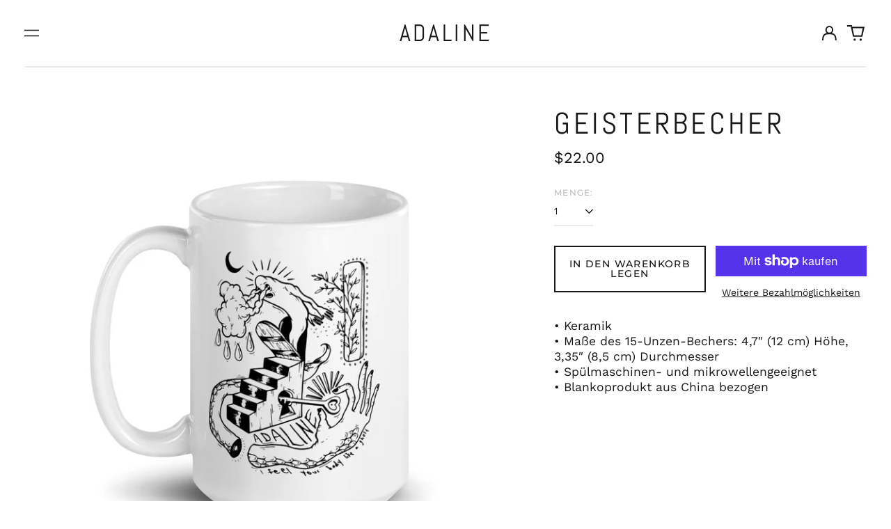

--- FILE ---
content_type: text/html; charset=utf-8
request_url: https://adalinemusic.com/de/variants/39764733690021/?section_id=store-availability
body_size: -279
content:
<div id="shopify-section-store-availability" class="shopify-section"><script type="application/json" data-availability-json>{
    "variant": 39764733690021
    
  }
</script>
</div>

--- FILE ---
content_type: text/plain; charset=utf-8
request_url: https://adalinemusic.com/de/apps/locksmith/ping?
body_size: -311
content:
{"cart":":36cac00bbffa","messages":[]}